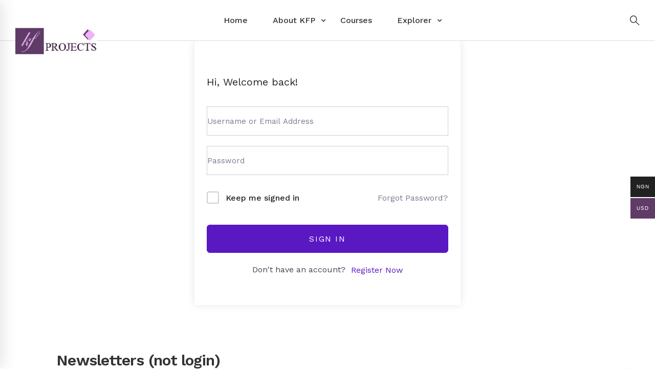

--- FILE ---
content_type: text/css
request_url: https://www.kfprojectsonline.com/wp-content/plugins/tutor-pro/addons/tutor-notifications/assets/css/permission.css
body_size: 293
content:
#tutor-pn-permission{position:fixed;left:0;right:0;bottom:-500px;display:none;text-align:center;padding:0 15px;z-index:9999999999999999;transition:all 1s;-webkit-transition:all 1s;-moz-transition:all 1s;-ms-transition:all 1s;-o-transition:all 1s}#tutor-pn-permission>div{margin:15px auto;padding:7px 14px;display:inline-block;font-size:15px;text-align:initial;color:white;background:rgba(0,0,0,0.66);-webkit-box-shadow:0px 5px 30px rgba(58,57,132,0.06);box-shadow:0px 5px 30px rgba(58,57,132,0.06);-webkit-backdrop-filter:blur(28px);backdrop-filter:blur(28px);border-radius:10px}#tutor-pn-permission>div>div{display:inline-block;white-space:nowrap;margin:5px 0}#tutor-pn-permission .tutor-icon-notifications-button{color:white;font-size:24px;margin-right:13px;vertical-align:middle}#tutor-pn-permission #tutor-pn-close{color:#7a7a7a !important;cursor:pointer;display:inline-block;font-size:12px;padding:5px}#tutor-pn-permission p{color:white;font-weight:normal;font-size:16px;display:inline-block;margin:8px 45px 8px 0}#tutor-pn-permission button{margin-right:15px;padding:8px 23px;background:#b6970d;font-size:15px;color:white;border-radius:6px;font-weight:normal;font-size:12px;border:none;cursor:pointer;text-transform:none;font-weight:600}#tutor-pn-permission button#tutor-pn-enable{color:white;background:#3e64de}#tutor-pn-permission button#tutor-pn-dont-ask{color:#7a7a7a;background:#dcdbdc}


--- FILE ---
content_type: text/javascript
request_url: https://www.kfprojectsonline.com/wp-content/plugins/tutor-pro/addons/google-classroom/assets/js/classroom-frontend.js
body_size: 440
content:
(()=>{function n(t){return(n="function"==typeof Symbol&&"symbol"==typeof Symbol.iterator?function(t){return typeof t}:function(t){return t&&"function"==typeof Symbol&&t.constructor===Symbol&&t!==Symbol.prototype?"symbol":typeof t})(t)}window.jQuery(document).ready(function(a){function r(t,o){t.prop("disabled",!o),o?t.removeClass("is-loading"):t.addClass("is-loading")}a("#tutor-gc-student-password-set button").click(function(){var t=a(this),o=t.parent().parent(),e=o.find('[name="password-1"]').val(),n=o.find('[name="password-2"]').val(),o=o.find('[name="token"]').val();e&&n&&e===n?(r(t,!1),a.ajax({url:window._tutorobject.ajaxurl,data:{action:"tutor_gc_student_set_password",token:o,password:e},type:"POST",success:function(t){window.location.replace(window._tutorobject.tutor_frontend_dashboard_url)},error:function(){r(t,!0),alert("Request Failed.")}})):alert("Invalid Password")}),a("[tutor-gc-stream-loader]").click(function(t){t.preventDefault();var o=a(this),t=o.data("next_token"),e=o.data("course_id");a.ajax({url:window._tutorobject.ajaxurl,type:"POST",data:{next_token:t,action:"tutor_gc_load_more_stream",course_id:e},beforeSend:function(){o.addClass("is-loading")},success:function(t){try{t=JSON.parse(t)}catch(t){}o.removeClass("is-loading"),"object"==n(t)&&(t.html&&0!=/\S+/.test(t.html)?(o.data("next_token",t.next_token),a("[tutor-gc-streams]").append(t.html),t.next_token||o.remove()):o.remove())},error:function(){o.removeClass("is-loading")}})})})})();